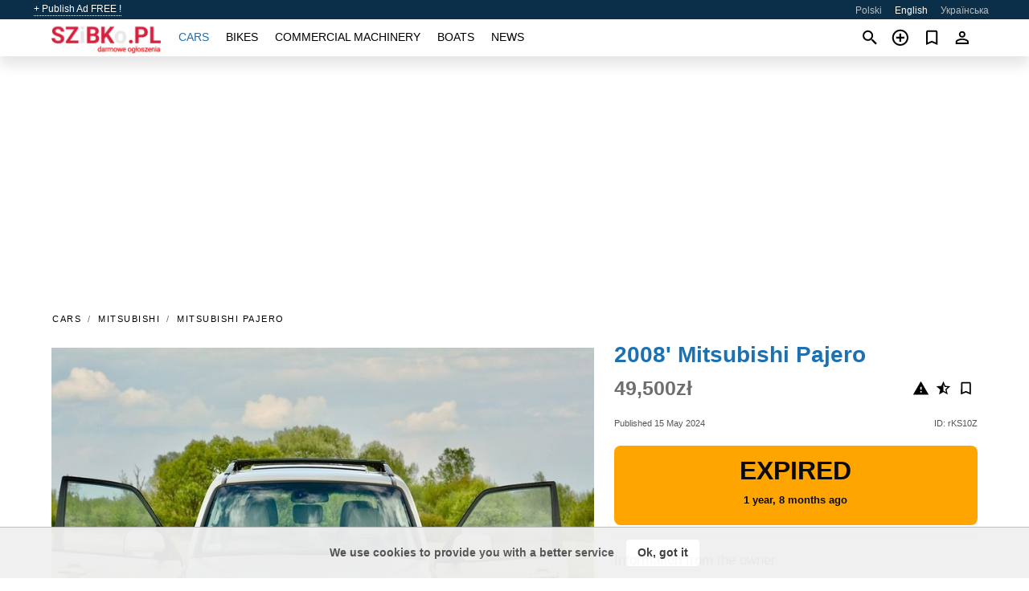

--- FILE ---
content_type: text/html; charset=utf-8
request_url: https://szbk.pl/en/auto/mitsubishi-pajero-2008-rKS10Z.html
body_size: 8930
content:
<!DOCTYPE html><html lang="en" xml:lang="en" dir="ltr"><head><link rel="preconnect" href="https://cdn.szbk.pl" crossorigin /><title>2008' Mitsubishi Pajero for sale . Warsaw, Poland</title><meta charset="utf-8"><meta http-equiv="X-UA-Compatible" content="IE=edge"><meta name="description" content="Used 2008' Mitsubishi Pajero - Mitsubishi Pajero Equipment version: Instyle Engine: 3.2 (diesel) 170 HP Gearbox: Automatic Four-wheel drive Year of production: 2008 The subject of sale is a Mitsubishi Pajero from a Polish showroom. I have owned the car for 3 years. During this time, the car was renovated and several …. Buy 2008' Mitsubishi Pajero on szbk.pl! Affordable offer of 2008' Mitsubishi Pajero from owner in Poland (Warsaw)" /><meta name="robots" content="index, follow"><meta name="viewport" content="width=device-width, initial-scale=1.0, minimum-scale=1.0, maximum-scale=5.0"><link rel="icon" href="/gui/favicon.png" type="image/png"><link rel="shortcut icon" href="/gui/favicon.png" type="image/png"><link rel="canonical" href="https://szbk.pl/en/auto/mitsubishi-pajero-2008-rKS10Z.html" /><link rel="manifest" href="/en/manifest.json"><link rel="alternate" hreflang="x-default" href="https://szbk.pl/en/auto/mitsubishi-pajero-2008-rKS10Z.html" /><link rel="alternate" hreflang="pl" href="https://szbk.pl/auto/mitsubishi-pajero-2008-rKS10Z.html" /><link rel="alternate" hreflang="en" href="https://szbk.pl/en/auto/mitsubishi-pajero-2008-rKS10Z.html" /><link rel="alternate" hreflang="uk" href="https://szbk.pl/uk/auto/mitsubishi-pajero-2008-rKS10Z.html" /><link rel="preload" fetchpriority="high" as="image" href="https://cdn.szbk.pl/data/da/f4/2008-mitsubishi-pajero-058.jpg"><script async src="https://www.googletagmanager.com/gtag/js?id=G-PM7FLMM0TB"></script><script type="text/javascript" src="/gui/pack/boot.bundle.js?38f2ba"></script><meta property="og:site_name" content="szbk.pl" /><meta property="og:type" content="article" /><meta property="og:title" content="For sale 2008' Mitsubishi Pajero. 49,500zł" /><meta property="og:description" content=" " /><meta property="og:image" content="https://cdn.szbk.pl/data/5d/d4/mitsubishi-pajero-2008-192.webp" /><meta property="og:image:width" content="405" /><meta property="og:image:height" content="270" /><meta property="og:url" content="https://szbk.pl/en/auto/mitsubishi-pajero-2008-rKS10Z.html" /><meta property="fb:app_id" content="109167676242233" /><meta name="ad-client" content="ca-pub-6878163444884731" timeout="4000"></head><body class=""><div class="nav-header"><a href="/en/sell/">+ Publish Ad FREE !</a><ul><li><a href="/auto/mitsubishi-pajero-2008-rKS10Z.html" >Polski</a></li><li class="selected">English</li><li><a href="/uk/auto/mitsubishi-pajero-2008-rKS10Z.html" >Українська</a></li></ul></div><nav class="navbar sticked"><div class="container"><div class="navbar-brand"><a class="navbar-item brand-text" href="/en/"><img src="/gui/images/logo.png" alt="szbk.pl - car sale Poland" src="/gui/img/logo.png"></a><div class="navbar-burger burger" data-target="navMenu"><span></span><span></span><span></span></div></div><div id="navMenu" class="navbar-menu"><div class="navbar-start"><div class="navbar-item"><a href="/en/auto/" class="auto active">Cars</a></div><div class="navbar-item"><a href="/en/bike/" class="bike ">Bikes</a></div><div class="navbar-item"><a href="/en/util/" class="util ">Commercial machinery</a></div><div class="navbar-item"><a href="/en/boat/" class="boat ">Boats</a></div><div class="navbar-item"><a href="/en/news/" class="mdl-navigation__link news ">News</a></div></div></div><div class="navbar-icons"><span onclick="searchFormOpen();"><i class="icon search"></i></span><span onclick="location.href='/en/sell/';"><i class="icon add TT"><span class="TTT-bottom">Sell Your Car</span></i></a></span><a href="/en/my/bookmarks/" aria-label="Сheck your bookmarked ads"><i class="icon txt bookmark" id="bkmks-form-cntr"></i><form action="/en/my/bookmarks/" id="bookmarks-form" style="display: none;" method="POST"><input type="hidden" name="bkmk" value="" /><input type="hidden" name="csrfmiddlewaretoken" value="E1kh97MMURztKjTU5yAq7cvsLq2S19ANT5230pSjDr2yaUX57IWaI6KmzI0Z9h6k"></form></a><span class="ctxt-menu-prnt"><i class="icon person  ctxt-init" tabindex="-1"></i><nav class="ctxt-menu rb"><ul><li class="cntr txt separated">Welcome, Guest</li><li><a href="/en/accounts/#login" rel="nofollow"><i class="icon lock"></i> Log in</a></li><li><a href="/en/accounts/#signup" rel="nofollow"><i class="icon person-add"></i> Sign up</a></li></ul></nav></span></div></div></nav><div class="container container--main mtr-auto"><div class="columns is-multiline"><ins class="adsbygoogle adsbygoogle--slot" data-ad-client="ca-pub-6878163444884731" data-ad-slot="8797096622" style="display:block;" data-ad-format="auto" ></ins><script>(adsbygoogle = window.adsbygoogle || []).push({});</script><nav class="breadcrumb column is-full" aria-label="breadcrumbs"><ul><li><a href="/en/auto/">Cars</a></li><li><a href="/en/auto/mitsubishi/">Mitsubishi</a></li><li><a href="/en/auto/mitsubishi_pajero/">Mitsubishi Pajero</a></li></ul></nav><div class="ad-card column is-full"><div class="photo-price "><div class="photogallery first-is-main"><div style="flex-grow:1333;min-width:267px"><figure style="padding-top:75.0%;"><img src="https://cdn.szbk.pl/data/da/f4/2008-mitsubishi-pajero-058.jpg" data-src="https://cdn.szbk.pl/data/fe/01/2008-mitsubishi-pajero-231.jpg" alt="2008&#x27; Mitsubishi Pajero photo #1"></figure></div><div style="flex-grow:1108;min-width:222px"><figure style="padding-top:90.2256%;"><img src="https://cdn.szbk.pl/data/97/d0/2008-mitsubishi-pajero-189.jpg" data-src="https://cdn.szbk.pl/data/0b/5b/2008-mitsubishi-pajero-229.jpg" loading="lazy" alt="2008&#x27; Mitsubishi Pajero photo #2"></figure></div><div style="flex-grow:1333;min-width:267px"><figure style="padding-top:75.0%;"><img src="https://cdn.szbk.pl/data/43/8f/2008-mitsubishi-pajero-176.jpg" data-src="https://cdn.szbk.pl/data/a5/53/2008-mitsubishi-pajero-071.jpg" loading="lazy" alt="2008&#x27; Mitsubishi Pajero photo #3"></figure></div><div style="flex-grow:1108;min-width:222px"><figure style="padding-top:90.2256%;"><img src="https://cdn.szbk.pl/data/3f/c7/2008-mitsubishi-pajero-034.jpg" data-src="https://cdn.szbk.pl/data/12/f7/2008-mitsubishi-pajero-243.jpg" loading="lazy" alt="2008&#x27; Mitsubishi Pajero photo #4"></figure></div><div style="flex-grow:1333;min-width:267px"><figure style="padding-top:75.0%;"><img src="https://cdn.szbk.pl/data/dc/11/2008-mitsubishi-pajero-070.jpg" data-src="https://cdn.szbk.pl/data/5f/bf/2008-mitsubishi-pajero-032.jpg" loading="lazy" alt="2008&#x27; Mitsubishi Pajero photo #5"></figure></div><div style="flex-grow:1333;min-width:267px"><figure style="padding-top:75.0%;"><img src="https://cdn.szbk.pl/data/b2/a7/2008-mitsubishi-pajero-074.jpg" data-src="https://cdn.szbk.pl/data/1b/60/2008-mitsubishi-pajero-022.jpg" loading="lazy" alt="2008&#x27; Mitsubishi Pajero photo #6"></figure></div></div><div class="photocounter">6 photos</div></div><div class="nfo-contacts"><h1>2008&#x27; Mitsubishi Pajero</h1><div class="price-actions"><div class="actions"><i class="icon report-problem TT button--mistakereport" data-id="rKS10Z"><span class="TTT-bottom">Report This Ad!</span></i><i class="icon rate TT button--review" data-item="ad:rKS10Z"><span class="TTT-bottom">Rate This!</span></i><i class="icon bookmark TT" bkmk-id="auto:rKS10Z"><span class="TTT-bottom">Bookmark This</span></i></div><span class="price">49,500zł</span></div><div class="code-date"><span class="date"><span>Published 15 May 2024</span></span><span class="code">ID: rKS10Z</span></div><div class="status">Expired<br /><span class='age'>1 year, 8 months ago</span></div><h2>Information from the owner</h2><div class="nfo-table"><div><span>Age: </span><span>16&nbsp;years</span></div><div><span>Mileage: </span><span>320000 km</span></div><div><span>Displacement: </span><span>3200 cc</span></div><div><span>Fuel: </span><span>Diesel</span></div><div><span>Transmission: </span><span>Automatic</span></div><div><span>Interior: </span><span class="info long">Air Conditioning, Cooled Seats, Power Mirrors</span></div><div><span>Safety: </span><span class="info long">Antilock Brakes, Driver Air Bag</span></div><div><span>Electronics: </span><span class="info long">Bluetooth, Back Up Camera, Trip/Mileage Computer</span></div></div><h2>Seller's comments about 2008&#x27; Mitsubishi Pajero</h2><span class="autotranslated" data-target="detailz" data-labels="z|eNo9jNEJwzAQQ1fRBO0CIUvEC8itYx9cz5C7UAodPk6h+RJCTy81cYitHY2OXIqBe/QXQx5U/SA2miujPG+Y8ry0/kbfpIpRp3uev+kyjPQx22iQ8AuD0urOWn6G9Bee7wOfLC3/"><span>&nbsp;</span></span><div class="detailz" data-orig="z|eNplVc1uGzcQfpU52oCkKg6QFEYQwEGEwqnjGPEhzXG0S0kUueSCS2JLngoDRp/B8GP0WN+qfZE+Sb9Z+TcFdNhdDmfm+5nRu2Wt33/WsUtL3W00XfBWBU/fVOi2TH1ufcfDnXKaj+nUdTFbRZfaOm2O6fXsiA5qrTplD+nV2/mvny9NKBmxtNRq/c9f/TGdpOgbjrkqjs+53d3U5JiqElXIZPxwxV+9oTb4Oplqq4/paD7/+SIUVTfaR9VQ18oLesi0VV2k//fa+mrj67K7rjIVvNnOoLqnjq13afYJt5CnR6nhttKVVhavnCKTr+k1WY4z6inmBm1xp5WceSq+izxcSfq6ZqcoKOd7Ro+kyWhrEmnXI3eutr45nlKR6OHOI3S47TVHFKSzxceJtIQ++32SlVUm+pAnU6p7JuREQZOahD72n4NaK6cCSjHFFJba/fi19U2bqWWre1zf4rQquStVgU6K+hhyZ8D+5FlTmTZs8KHPjWYnKWrg6zOttI2B98kYAWgoT6BM0/qSI15oOV58XmHxy9cx91KVVqv7j+xiNj7g1hZAkb/3RUvGNN6DZcawLosciYzV4osijP4ADzkCLsFjPPv2/eLL5cnw9+L8dAGS3/wumXFoBEKvVQww1vQ+K518uIQFlFAcvNMwHVRNBkrUOMVNdDRcJer0cCWMNKIK7Hqw+PDxEFnAWihCD+SIepWcqYCGobcIiIQotc8uhhY08UHZFdxqFZCMfpUzlFvj+dnplFbKrjWxTY12WqR/9ebfP27wmz4nhEcLPowN+cDl5XHDLrHFUW3hkWxdrjYUCqYLsj+yMYJoVK0Rmunk7OL0fEH67Lfp2/nRHDwZb6EXHEG1F+3kqc9iXhUtQzO8UqUc/[base64]/75flPuWEpA8s3kYmfKvQjhTVjLiDwsAlC7XR0nbXAuq4cbFIQRuWA+xb8uHs3U/yn/QfSwiR0Q=="><bdi>Mitsubishi Pajero Equipment version: Instyle Engine: 3.2 (diesel) 170 HP Gearbox: Automatic Four-wheel drive Year of production: 2008 The subject of sale is a Mitsubishi Pajero from a Polish showroom. I have owned the car for 3 years. During this time, the car was renovated and several investments were made: - LED lights installed, polished headlights, - two new batteries, - turbine regeneration, - fuel pump regeneration, - injector cleaning, - hitch installed, - replacement of the fuel filter base, - new, composite fuel tank, - EGR cleaning, - anti-corrosion protection of the chassis, - sealing of the air conditioning system, - starter regeneration. EQUIPMENT: - 6x airbag - ABS system with electronic brake force distribution (EBD) - leather multifunction steering wheel - electrically operated seats - front heated seats - 16&quot; aluminum rims - automatic air conditioning and manual air conditioning for the rear rows - ALPINE iLX-7020 multimedia system with a color touch screen in the central console, - reversing camera - on-board computer, - amazing LED headlights - front and rear electric windows - electric mirrors - sunroof - tilting windows in the luggage compartment - traction control system - cruise control - electric folding mirrors (also remotely, using the remote control in the key) If I have time, I will remove the corrosion from the rear right wheel arch before selling it, if not, I will give a discount for bodywork. The car is fully functional and well-kept, without the need for a financial contribution. The offer is for a person who prefers to buy a well-kept car rather than repair it themselves (it took me a lot of time and money).</bdi></div><br/><ins class="adsbygoogle adsbygoogle--slot" data-ad-client="ca-pub-6878163444884731" data-ad-slot="2209128233" style="display:block;" data-ad-format="auto" ></ins><script>(adsbygoogle = window.adsbygoogle || []).push({});</script></div></div><div class="column is-full"><div class="columns is-multiline is-mobile"><div class="column is-full is-header"><a href="/en/auto/used/">More Cars</a></div><div class="column is-half-mobile is-one-quarter-tablet is-one-sixth-desktop"><a class="ad-icon auto" href="/en/auto/opel-grandland-2022-yKnEk6.html"><img class="cover lazy" data-src="https://cdn.szbk.pl/data/13/fa/opel-grandland-2022-030.webp" alt="Promo photo"><div class="bg"><div></div></div><span class="price">78,500zł </span><span class="name">2022' Opel Grandland</span></a></div><div class="column is-half-mobile is-one-quarter-tablet is-one-sixth-desktop"><a class="ad-icon auto" href="/en/auto/mazda-2-13-sport-impuls-2009-4ZyNzs.html"><img class="cover lazy" data-src="https://cdn.szbk.pl/data/20/f6/mazda-2-13-sport-impuls-2009-245.webp" alt="Promo photo"><div class="bg"><div></div></div><span class="price">11,900zł </span><span class="name">2009' Mazda 2</span></a></div><div class="column is-half-mobile is-one-quarter-tablet is-one-sixth-desktop"><a class="ad-icon auto" href="/en/auto/kia-sportage-2011-d8QrhY.html"><img class="cover lazy" data-src="https://cdn.szbk.pl/data/2f/0a/kia-sportage-2011-083.webp" alt="Promo photo"><div class="bg"><div></div></div><span class="price">34,900zł </span><span class="name">2011' Kia Sportage</span></a></div><div class="column is-half-mobile is-one-quarter-tablet is-one-sixth-desktop"><a class="ad-icon auto" href="/en/auto/ford-fiesta-125-trend-edition-2009-KCBqFC.html"><img class="cover lazy" data-src="https://cdn.szbk.pl/data/2e/7e/ford-fiesta-125-trend-edition-2009-084.webp" alt="Promo photo"><div class="bg"><div></div></div><span class="price">12,800zł </span><span class="name">2009' Ford Fiesta</span></a></div><div class="column is-half-mobile is-one-quarter-tablet is-one-sixth-desktop"><a class="ad-icon auto" href="/en/auto/kia-niro-2018-XdrhEl.html"><img class="cover lazy" data-src="https://cdn.szbk.pl/data/82/17/kia-niro-2018-143.webp" alt="Promo photo"><div class="bg"><div></div></div><span class="price">68,000zł </span><span class="name">2018' Kia Niro</span></a></div><div class="column is-half-mobile is-one-quarter-tablet is-one-sixth-desktop"><a class="ad-icon auto" href="/en/auto/ford-fiesta-2008-gnYbdF.html"><img class="cover lazy" data-src="https://cdn.szbk.pl/data/fb/6c/ford-fiesta-2008-217.webp" alt="Promo photo"><div class="bg"><div></div></div><span class="price">7,900zł </span><span class="name">2008' Ford Fiesta</span></a></div><div class="column is-half-mobile is-one-quarter-tablet is-one-sixth-desktop"><a class="ad-icon auto" href="/en/auto/citroen-c3-picasso-14i-sx-2009-ta5OQ8.html"><img class="cover lazy" data-src="https://cdn.szbk.pl/data/bd/d4/citroen-c3-picasso-14i-sx-2009-154.webp" alt="Promo photo"><div class="bg"><div></div></div><span class="price">9,500zł </span><span class="name">2009' Citroen C3 Picasso</span></a></div><div class="column is-half-mobile is-one-quarter-tablet is-one-sixth-desktop"><a class="ad-icon auto" href="/en/auto/citroen-c3-2012-3DsuOK.html"><img class="cover lazy" data-src="https://cdn.szbk.pl/data/d8/66/citroen-c3-2012-083.webp" alt="Promo photo"><div class="bg"><div></div></div><span class="price">13,500zł </span><span class="name">2012' Citroen C3</span></a></div><div class="column is-half-mobile is-one-quarter-tablet is-one-sixth-desktop"><a class="ad-icon auto" href="/en/auto/opel-vectra-19-cdti-elegance-2005-a76l3W.html"><img class="cover lazy" data-src="https://cdn.szbk.pl/data/22/99/opel-vectra-19-cdti-elegance-2005-121.webp" alt="Promo photo"><div class="bg"><div></div></div><span class="price">7,600zł </span><span class="name">2005' Opel Vectra</span></a></div><div class="column is-half-mobile is-one-quarter-tablet is-one-sixth-desktop"><a class="ad-icon auto" href="/en/auto/mazda-3-16-16v-exclusive-2010-ewY1lV.html"><img class="cover lazy" data-src="https://cdn.szbk.pl/data/fe/4e/mazda-3-16-16v-exclusive-2010-230.webp" alt="Promo photo"><div class="bg"><div></div></div><span class="price">20,400zł </span><span class="name">2010' Mazda 3</span></a></div><div class="column is-half-mobile is-one-quarter-tablet is-one-sixth-desktop"><a class="ad-icon auto" href="/en/auto/chevrolet-cruze-20-ltz-2012-XFFzR4.html"><img class="cover lazy" data-src="https://cdn.szbk.pl/data/f6/75/chevrolet-cruze-20-ltz-2012-241.webp" alt="Promo photo"><div class="bg"><div></div></div><span class="price">14,900zł </span><span class="name">2012' Chevrolet Cruze</span></a></div><div class="column is-half-mobile is-one-quarter-tablet is-one-sixth-desktop"><a class="ad-icon auto" href="/en/auto/renault-clio-2022-dofo06.html"><img class="cover lazy" data-src="https://cdn.szbk.pl/data/49/bd/renault-clio-2022-212.webp" alt="Promo photo"><div class="bg"><div></div></div><span class="price">47,900zł </span><span class="name">2022' Renault Clio</span></a></div><div class="column is-full"><a href="/en/auto/used/" class="browse-all">Browse All Cars</a></div></div></div></div></div><a style="margin-top:0.5rem;border-top:12px solid #0057B7;text-align:center;border-bottom:12px solid #FFDD00;line-height:0px;text-transform:uppercase;color:#eee;font-weight:900;text-shadow:-1px -1px 0 rgb(0 0 0 / 50%),1px -1px 0 rgb(0 0 0 / 50%),-1px 1px 0 rgb(0 0 0 / 50%),1px 1px 0 rgb(0 0 0 / 50%);" href="https://war.ukraine.ua/support-ukraine/" target="_blank" rel="nofollow" onMouseOver="this.style.color='#fff'" onMouseOut="this.style.color='#eee'">Support Ukraine</a><div class="footer"><div class="footer-links"><div class="links-set"><input id="_fls1" type="checkbox"><label for="_fls1">Cars</label><ul><li><a href="/en/auto/used/">Used Cars </a></li><li><a href="/en/sell/">Car Sale </a></li></ul></div><div class="links-set"><input id="_fls2" type="checkbox"><label for="_fls2">Bikes</label><ul><li><a href="/en/bike/used/">Used Bikes </a></li><li><a href="/en/sell/">Bike Sale </a></li></ul></div><div class="links-set"><input id="_fls3" type="checkbox"><label for="_fls3">Commercial machinery</label><ul><li><a href="/en/util/used/">Used Commercial Machinery </a></li><li><a href="/en/sell/">Commercial Machinery Sale </a></li></ul></div><div class="links-set"><input id="_fls4" type="checkbox"><label for="_fls4">Boats</label><ul><li><a href="/en/boat/used/">Used Boats </a></li><li><a href="/en/sell/">Boat Sale </a></li></ul></div><div class="links-set"><input id="_fls5" type="checkbox"><label for="_fls5">About Us</label><ul><li><a href="/en/about/us/" rel="nofollow">About Us</a></li><li><a href="/en/about/contacts/" rel="nofollow">Contacts</a></li><li><a href="/en/about/terms/" rel="nofollow">Terms Of Use</a></li></ul></div></div><p class="logo"><a href="/en/" title="szbk.pl - Poland"><img alt="szbk.pl - Poland" src="/gui/images/logo_small.png"></a><span>&copy;2016-2026 - szbk.pl</span></p></div><script id="freshToasts" type="application/json">[{"btn": "Ok, got it", "msg": "We use cookies to provide you with a better service", "timeout": 2, "id": "euro-cookie-notice"}]</script><div id="modalSearchParking" style="display: none;"><div class="ad-filter modal"><form action="/en/auto/search/" id="search_form"><p>Make and model</p><div class="ad-filter-set"><div class="mdl-selectfield mdl-js-selectfield "><select name="make" server-load="true" fld-data="make_value" src-name="modelcataloguefltrd" src-root="1" fld-next="model" class="mdl-selectfield__select" id="id_make"><option value="0">any</option></select><label class="mdl-selectfield__label" for="id_make"></label></div><input type="hidden" name="make_value" id="id_make_value"><div class="mdl-selectfield mdl-js-selectfield mdl-selectfield--floating-label"><select name="model" server-load="true" fld-data="model_value" src-name="modelcataloguefltrd" class="mdl-selectfield__select" id="id_model"><option value="0">any</option></select></div><input type="hidden" name="model_value" id="id_model_value"></div><p>Year</p><div class="ad-filter-set"><div class="mdl-selectfield mdl-js-selectfield "><select name="year_min" class="mdl-selectfield__select" id="id_year_min"><option value="" selected>min</option><option value="2026">2026</option><option value="2025">2025</option><option value="2024">2024</option><option value="2023">2023</option><option value="2022">2022</option><option value="2021">2021</option><option value="2020">2020</option><option value="2019">2019</option><option value="2018">2018</option><option value="2017">2017</option><option value="2016">2016</option><option value="2015">2015</option><option value="2014">2014</option><option value="2013">2013</option><option value="2012">2012</option><option value="2011">2011</option><option value="2010">2010</option><option value="2009">2009</option><option value="2008">2008</option><option value="2007">2007</option><option value="2006">2006</option><option value="2005">2005</option><option value="2004">2004</option><option value="2003">2003</option><option value="2002">2002</option><option value="2001">2001</option><option value="2000">2000</option><option value="1999">1999</option><option value="1998">1998</option><option value="1997">1997</option><option value="1996">1996</option><option value="1995">1995</option><option value="1994">1994</option><option value="1993">1993</option><option value="1992">1992</option><option value="1991">1991</option><option value="1990">1990</option><option value="1989">1989</option><option value="1988">1988</option><option value="1987">1987</option><option value="1986">1986</option><option value="1985">1985</option><option value="1984">1984</option><option value="1983">1983</option><option value="1982">1982</option><option value="1981">1981</option><option value="1980">1980</option><option value="1979">1979</option><option value="1978">1978</option><option value="1977">1977</option><option value="1976">1976</option><option value="1975">1975</option><option value="1974">1974</option><option value="1973">1973</option><option value="1972">1972</option><option value="1971">1971</option><option value="1970">1970</option></select><label class="mdl-selectfield__label" for="id_year_min"></label></div><div class="mdl-selectfield mdl-js-selectfield "><select name="year_max" class="mdl-selectfield__select" id="id_year_max"><option value="" selected>max</option><option value="2026">2026</option><option value="2025">2025</option><option value="2024">2024</option><option value="2023">2023</option><option value="2022">2022</option><option value="2021">2021</option><option value="2020">2020</option><option value="2019">2019</option><option value="2018">2018</option><option value="2017">2017</option><option value="2016">2016</option><option value="2015">2015</option><option value="2014">2014</option><option value="2013">2013</option><option value="2012">2012</option><option value="2011">2011</option><option value="2010">2010</option><option value="2009">2009</option><option value="2008">2008</option><option value="2007">2007</option><option value="2006">2006</option><option value="2005">2005</option><option value="2004">2004</option><option value="2003">2003</option><option value="2002">2002</option><option value="2001">2001</option><option value="2000">2000</option><option value="1999">1999</option><option value="1998">1998</option><option value="1997">1997</option><option value="1996">1996</option><option value="1995">1995</option><option value="1994">1994</option><option value="1993">1993</option><option value="1992">1992</option><option value="1991">1991</option><option value="1990">1990</option><option value="1989">1989</option><option value="1988">1988</option><option value="1987">1987</option><option value="1986">1986</option><option value="1985">1985</option><option value="1984">1984</option><option value="1983">1983</option><option value="1982">1982</option><option value="1981">1981</option><option value="1980">1980</option><option value="1979">1979</option><option value="1978">1978</option><option value="1977">1977</option><option value="1976">1976</option><option value="1975">1975</option><option value="1974">1974</option><option value="1973">1973</option><option value="1972">1972</option><option value="1971">1971</option><option value="1970">1970</option></select><label class="mdl-selectfield__label" for="id_year_max"></label></div></div><p>Price</p><div class="ad-filter-set"><div class="mdl-textfield mdl-js-textfield "><input type="number" name="price_min" class="mdl-textfield__input" pattern="[0-9]*(\.[0-9]+)?" id="id_price_min"><label class="mdl-textfield__label" for="id_price_min">min</label><span class="mdl-textfield__error">Input is not a number!</span></div><div class="mdl-textfield mdl-js-textfield "><input type="number" name="price_max" class="mdl-textfield__input" pattern="[0-9]*(\.[0-9]+)?" id="id_price_max"><label class="mdl-textfield__label" for="id_price_max">max</label><span class="mdl-textfield__error">Input is not a number!</span></div></div><p>Transmission</p><div class="mdl-selectfield mdl-js-selectfield "><select name="gearbox" class="mdl-selectfield__select" id="id_gearbox"><option value="" selected>any</option><option value="1">Manual</option><option value="2">Automatic</option></select><label class="mdl-selectfield__label" for="id_gearbox"></label></div><p>Location</p><div class="mdl-selectfield mdl-js-selectfield "><select name="location" class="mdl-selectfield__select" id="id_location"><option value="" selected>any</option><optgroup label="Greater Poland"><option value="101">Gniezno</option><option value="102">Kalisz</option><option value="103">Kolo</option><option value="104">Konin</option><option value="105">Leszno</option><option value="106">Lubon</option><option value="107">Ostrow Wielkopolski</option><option value="108">Pila</option><option value="109">Poznan</option><option value="110">Swarzedz</option><option value="111">Wagrowiec</option></optgroup><optgroup label="Kuyavia-Pomerania"><option value="201">Bydgoszcz</option><option value="202">Ciechocinek</option><option value="203">Glogowo</option><option value="204">Grudziadz</option><option value="205">Inowroclaw</option><option value="206">Koronowo</option><option value="207">Lochowo</option><option value="208">Niemcz</option><option value="209">Osielsko</option><option value="210">Torun</option><option value="211">Wloclawek</option></optgroup><optgroup label="Lesser Poland"><option value="301">Bochnia</option><option value="302">Gorlice</option><option value="303">Koscielisko</option><option value="304">Krakow</option><option value="305">Niepolomice</option><option value="306">Nowy Sacz</option><option value="307">Olkusz</option><option value="308">Skawina</option><option value="309">Tarnow</option><option value="310">Wieliczka</option><option value="311">Zakopane</option></optgroup><optgroup label="Lodz Region"><option value="401">Aleksandrów Lodzki</option><option value="402">Bełchatow</option><option value="403">Lodz</option><option value="404">Lowicz</option><option value="405">Pabianice</option><option value="406">Piotrkow Trybunalski</option><option value="407">Radomsko</option><option value="408">Sieradz</option><option value="409">Skierniewice</option><option value="410">Zdunska Wola</option><option value="411">Zgierz</option></optgroup><optgroup label="Lower Silesia"><option value="501">Glogow</option><option value="502">Jelenia Gora</option><option value="503">Legnica</option><option value="504">Lubin</option><option value="505">Olawa</option><option value="506">Olesnica</option><option value="507">Swidnica</option><option value="508">Trzebnica</option><option value="509">Walbrzych</option><option value="510">Wroclaw</option><option value="511">Zlotoryja</option></optgroup><optgroup label="Lublin Region"><option value="601">Biala Podlaska</option><option value="602">Chelm</option><option value="603">Hrubieszow</option><option value="604">Krasnik</option><option value="605">Leczna</option><option value="606">Lublin</option><option value="607">Lukow</option><option value="608">Naleczow</option><option value="609">Pulawy</option><option value="610">Swidnik</option><option value="611">Zamosc</option></optgroup><optgroup label="Lubusz"><option value="701">Chwalecice</option><option value="702">Drezdenko</option><option value="703">Gorzow Wielkopolski</option><option value="704">Janczewo</option><option value="705">Klodawa</option><option value="706">Nowa Sol</option><option value="707">Sulechow</option><option value="708">Swiebodzin</option><option value="709">Zagan</option><option value="710">Zary</option><option value="711">Zielona Gora</option></optgroup><optgroup label="Masovia"><option value="801">Grodzisk Mazowiecki</option><option value="802">Jozefow</option><option value="803">Marki</option><option value="804">Mlawa</option><option value="805">Otwock</option><option value="806">Piaseczno</option><option value="807">Plock</option><option value="808">Pruszkow</option><option value="809">Radom</option><option value="810">Warsaw</option><option value="811">Zyrardow</option></optgroup><optgroup label="Opole Region"><option value="901">Brzeg</option><option value="902">Glubczyce</option><option value="903">Kedzierzyn-Kozle</option><option value="904">Kluczbork</option><option value="905">Namyslow</option><option value="906">Niemodlin</option><option value="907">Nysa</option><option value="908">Opole</option><option value="909">Ozimek</option><option value="910">Prudnik</option><option value="911">Tarnow Opolski</option></optgroup><optgroup label="Podlaskie"><option value="1001">Augustow</option><option value="1002">Bialystok</option><option value="1003">Bielsk Podlaski</option><option value="1004">Choroszcz</option><option value="1005">Grabowka</option><option value="1006">Hajnowka</option><option value="1007">Lomza</option><option value="1008">Sokolka</option><option value="1009">Suwalki</option><option value="1010">Wasilkow</option><option value="1011">Zabludow</option></optgroup><optgroup label="Pomerania"><option value="1101">Chojnice</option><option value="1102">Gdansk</option><option value="1103">Gdynia</option><option value="1104">Rumia</option><option value="1105">Salinko</option><option value="1106">Slupsk</option><option value="1107">Sopot</option><option value="1108">Starogard Gdanski</option><option value="1109">Ustka</option><option value="1110">Wejherowo</option><option value="1111">Wladyslawowo</option></optgroup><optgroup label="Silesia"><option value="1201">Bielsko-Biala</option><option value="1202">Bytom</option><option value="1203">Czestochowa</option><option value="1204">Gliwice</option><option value="1205">Jastrzebie-Zdroj</option><option value="1206">Katowice</option><option value="1207">Rybnik</option><option value="1208">Sosnowiec</option><option value="1209">Tychy</option><option value="1210">Zabrze</option><option value="1211">Zory</option></optgroup><optgroup label="Subcarpathia"><option value="1301">Debica</option><option value="1302">Glogow Małopolski</option><option value="1303">Jaroslaw</option><option value="1304">Krasne</option><option value="1305">Krosno</option><option value="1306">Mielec</option><option value="1307">Przemysl</option><option value="1308">Rzeszow</option><option value="1309">Sanok</option><option value="1310">Tarnobrzeg</option><option value="1311">Ustrzyki Dolne</option></optgroup><optgroup label="Swietokrzyskie"><option value="1401">Bilcza</option><option value="1402">Busko-Zdroj</option><option value="1403">Checiny</option><option value="1404">Jedrzejow</option><option value="1405">Kielce</option><option value="1406">Konskie</option><option value="1407">Ostrowiec Swietokrzyski</option><option value="1408">Sandomierz</option><option value="1409">Skarzysko-Kamienna</option><option value="1410">Starachowice</option><option value="1411">Staszow</option></optgroup><optgroup label="Warmia-Masuria"><option value="1501">Dzialdowo</option><option value="1502">Elblag</option><option value="1503">Elk</option><option value="1504">Gizycko</option><option value="1505">Goldap</option><option value="1506">Ilawa</option><option value="1507">Ketrzyn</option><option value="1508">Mragowo</option><option value="1509">Nidzica</option><option value="1510">Olsztyn</option><option value="1511">Szczytno</option></optgroup><optgroup label="West Pomerania"><option value="1601">Darlowo</option><option value="1602">Dobra</option><option value="1603">Goleniow</option><option value="1604">Gryfice</option><option value="1605">Kamien Pomorski</option><option value="1606">Kolobrzeg</option><option value="1607">Koszalin</option><option value="1608">Nowogard</option><option value="1609">Stargard</option><option value="1610">Swinoujscie</option><option value="1611">Szczecin</option></optgroup></select><label class="mdl-selectfield__label" for="id_location"></label></div><p><label class="checkbox"><input type="checkbox" name="withPhoto" > only with photo</label></p><p><label class="checkbox"><input type="checkbox" name="onlyActual" > only actual ads</label></p><div class="buttons"><button class="button is-dark" type="submit" form="search_form">Search</button><button class="button" type="button" onclick="closeModal(this)">Cancel</button></div></form></div></div><script>window.dataLayer=window.dataLayer||[];function gtag(){dataLayer.push(arguments);}gtag('js', new Date());gtag('config', 'G-PM7FLMM0TB');</script></body></html>
